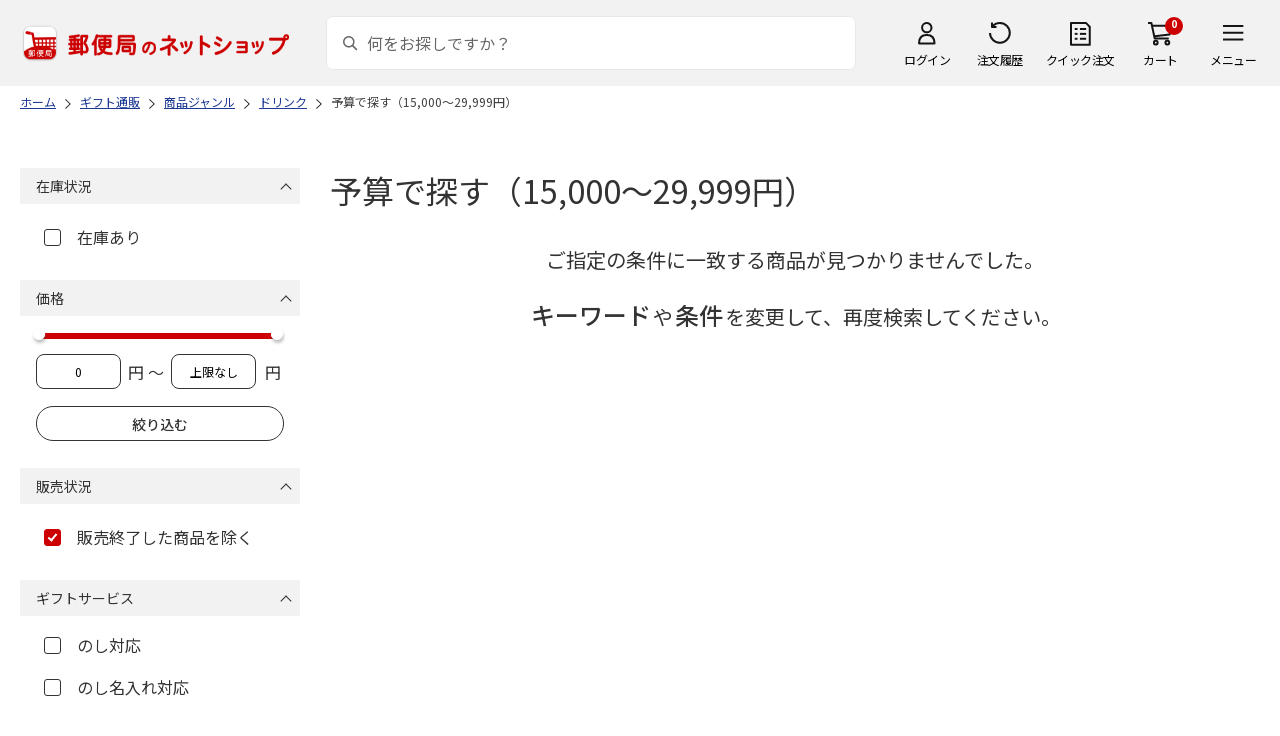

--- FILE ---
content_type: application/javascript
request_url: https://www.shop.post.japanpost.jp/js/naviplus.js?st=202601201315
body_size: 390
content:
if(document.getElementById('keyword')){
document.getElementById('keyword').addEventListener('keyup', function() {
    let setnaviplusinterval = setInterval(function() {
        if(document.querySelectorAll('.deletebtn').length === 0){
            let testElements = document.querySelectorAll('.bl_npSuggestKeywordList_item');
            let testElements2 = document.querySelectorAll('.bl_npSuggestContainer');
            testElements.forEach(function(testElement) {
                let deleteBtn = document.createElement('span');
                deleteBtn.classList.add('deletebtn');
                deleteBtn.addEventListener('click', function() {
                    testElement.parentNode.removeChild(testElement);
                    this.parentNode.removeChild(this);
                });
                testElement.parentNode.insertBefore(deleteBtn, testElement.nextSibling);
            });
            
            testElements2.forEach(function(testElement) {
                testElement.addEventListener('mouseleave', function() {
                    testElement.parentNode.removeChild(testElement);
                });
            });

            var deleteBtns = document.querySelectorAll('.deletebtn');
            deleteBtns.forEach(function(deleteBtn) {
                deleteBtn.addEventListener('click', function() {
                    var prevElement = this.previousElementSibling;
                    prevElement.parentNode.removeChild(prevElement);
                    this.parentNode.removeChild(this);
                });
            });
        }
       
            clearInterval(setnaviplusinterval)
       

    },500);
});
}


if(document.getElementById('searched_word')){
document.getElementById('searched_word').addEventListener('keyup', function() {

    let setnaviplusinterval = setInterval(function() {
        if(document.querySelectorAll('.deletebtn').length === 0){
            let testElements = document.querySelectorAll('.bl_npSuggestKeywordList_item');
            let testElements2 = document.querySelectorAll('.bl_npSuggestContainerUnder');
            testElements.forEach(function(testElement) {
                let deleteBtn = document.createElement('span');
                deleteBtn.classList.add('deletebtn');
                deleteBtn.addEventListener('click', function() {
                    testElement.parentNode.removeChild(testElement);
                    this.parentNode.removeChild(this);
                });
                testElement.parentNode.insertBefore(deleteBtn, testElement.nextSibling);
            });
            testElements2.forEach(function(testElement) {
                testElement.addEventListener('mouseleave', function() {
                    testElement.parentNode.removeChild(testElement);
                });
            });
               

            var deleteBtns = document.querySelectorAll('.deletebtn');
            deleteBtns.forEach(function(deleteBtn) {
                deleteBtn.addEventListener('click', function() {
                    var prevElement = this.previousElementSibling;
                    prevElement.parentNode.removeChild(prevElement);
                    this.parentNode.removeChild(this);
                });
            });
        }
       
            clearInterval(setnaviplusinterval)
       
    },500);
});
}